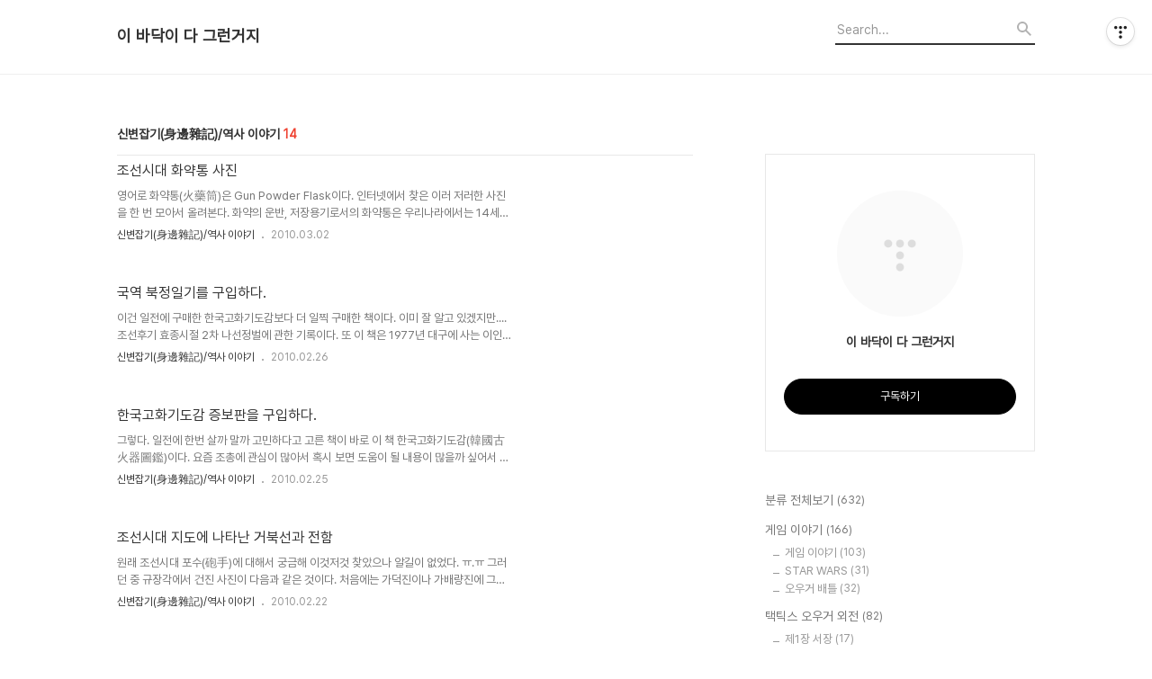

--- FILE ---
content_type: text/html;charset=UTF-8
request_url: https://kazelnight.tistory.com/category/%EC%8B%A0%EB%B3%80%EC%9E%A1%EA%B8%B0%28%E8%BA%AB%E9%82%8A%E9%9B%9C%E8%A8%98%29/%EC%97%AD%EC%82%AC%20%EC%9D%B4%EC%95%BC%EA%B8%B0
body_size: 70398
content:
<!DOCTYPE html>
<html lang="ko">

                                                                                <head>
                <script type="text/javascript">if (!window.T) { window.T = {} }
window.T.config = {"TOP_SSL_URL":"https://www.tistory.com","PREVIEW":false,"ROLE":"guest","PREV_PAGE":"","NEXT_PAGE":"","BLOG":{"id":5617600,"name":"kazelnight","title":"이 바닥이 다 그런거지","isDormancy":false,"nickName":"kazelnight","status":"open","profileStatus":"normal"},"NEED_COMMENT_LOGIN":false,"COMMENT_LOGIN_CONFIRM_MESSAGE":"","LOGIN_URL":"https://www.tistory.com/auth/login/?redirectUrl=https://kazelnight.tistory.com/category/%25EC%258B%25A0%25EB%25B3%2580%25EC%259E%25A1%25EA%25B8%25B0%2528%25E8%25BA%25AB%25E9%2582%258A%25E9%259B%259C%25E8%25A8%2598%2529/%25EC%2597%25AD%25EC%2582%25AC%2520%25EC%259D%25B4%25EC%2595%25BC%25EA%25B8%25B0","DEFAULT_URL":"https://kazelnight.tistory.com","USER":{"name":null,"homepage":null,"id":0,"profileImage":null},"SUBSCRIPTION":{"status":"none","isConnected":false,"isPending":false,"isWait":false,"isProcessing":false,"isNone":true},"IS_LOGIN":false,"HAS_BLOG":false,"IS_SUPPORT":false,"IS_SCRAPABLE":false,"TOP_URL":"http://www.tistory.com","JOIN_URL":"https://www.tistory.com/member/join","PHASE":"prod","ROLE_GROUP":"visitor"};
window.T.entryInfo = null;
window.appInfo = {"domain":"tistory.com","topUrl":"https://www.tistory.com","loginUrl":"https://www.tistory.com/auth/login","logoutUrl":"https://www.tistory.com/auth/logout"};
window.initData = {};

window.TistoryBlog = {
    basePath: "",
    url: "https://kazelnight.tistory.com",
    tistoryUrl: "https://kazelnight.tistory.com",
    manageUrl: "https://kazelnight.tistory.com/manage",
    token: "5I5x8nexMaa+bi1FQgU7uMPOmWY+jQBoGVLGA5yFpYwiuXuhKOG9VUDuWk09b4+s"
};
var servicePath = "";
var blogURL = "";</script>

                
                
                
                        <!-- BusinessLicenseInfo - START -->
        
            <link href="https://tistory1.daumcdn.net/tistory_admin/userblog/userblog-7c7a62cfef2026f12ec313f0ebcc6daafb4361d7/static/plugin/BusinessLicenseInfo/style.css" rel="stylesheet" type="text/css"/>

            <script>function switchFold(entryId) {
    var businessLayer = document.getElementById("businessInfoLayer_" + entryId);

    if (businessLayer) {
        if (businessLayer.className.indexOf("unfold_license") > 0) {
            businessLayer.className = "business_license_layer";
        } else {
            businessLayer.className = "business_license_layer unfold_license";
        }
    }
}
</script>

        
        <!-- BusinessLicenseInfo - END -->
        <!-- DaumShow - START -->
        <style type="text/css">#daumSearchBox {
    height: 21px;
    background-image: url(//i1.daumcdn.net/imgsrc.search/search_all/show/tistory/plugin/bg_search2_2.gif);
    margin: 5px auto;
    padding: 0;
}

#daumSearchBox input {
    background: none;
    margin: 0;
    padding: 0;
    border: 0;
}

#daumSearchBox #daumLogo {
    width: 34px;
    height: 21px;
    float: left;
    margin-right: 5px;
    background-image: url(//i1.daumcdn.net/img-media/tistory/img/bg_search1_2_2010ci.gif);
}

#daumSearchBox #show_q {
    background-color: transparent;
    border: none;
    font: 12px Gulim, Sans-serif;
    color: #555;
    margin-top: 4px;
    margin-right: 15px;
    float: left;
}

#daumSearchBox #show_btn {
    background-image: url(//i1.daumcdn.net/imgsrc.search/search_all/show/tistory/plugin/bt_search_2.gif);
    width: 37px;
    height: 21px;
    float: left;
    margin: 0;
    cursor: pointer;
    text-indent: -1000em;
}
</style>

        <!-- DaumShow - END -->

<!-- System - START -->

<!-- System - END -->

        <!-- TistoryProfileLayer - START -->
        <link href="https://tistory1.daumcdn.net/tistory_admin/userblog/userblog-7c7a62cfef2026f12ec313f0ebcc6daafb4361d7/static/plugin/TistoryProfileLayer/style.css" rel="stylesheet" type="text/css"/>
<script type="text/javascript" src="https://tistory1.daumcdn.net/tistory_admin/userblog/userblog-7c7a62cfef2026f12ec313f0ebcc6daafb4361d7/static/plugin/TistoryProfileLayer/script.js"></script>

        <!-- TistoryProfileLayer - END -->

                
                <meta http-equiv="X-UA-Compatible" content="IE=Edge">
<meta name="format-detection" content="telephone=no">
<script src="//t1.daumcdn.net/tistory_admin/lib/jquery/jquery-3.5.1.min.js" integrity="sha256-9/aliU8dGd2tb6OSsuzixeV4y/faTqgFtohetphbbj0=" crossorigin="anonymous"></script>
<script type="text/javascript" src="//t1.daumcdn.net/tiara/js/v1/tiara-1.2.0.min.js"></script><meta name="referrer" content="always"/>
<meta name="google-adsense-platform-account" content="ca-host-pub-9691043933427338"/>
<meta name="google-adsense-platform-domain" content="tistory.com"/>
<meta name="description" content="'신변잡기(身邊雜記)/역사 이야기' 카테고리의 글 목록"/>

    <!-- BEGIN OPENGRAPH -->
    <meta property="og:type" content="website"/>
<meta property="og:site_name" content="이 바닥이 다 그런거지"/>
<meta property="og:title" content="'신변잡기(身邊雜記)/역사 이야기' 카테고리의 글 목록"/>
<meta property="og:description" content=""/>
<meta property="og:image" content="https://img1.daumcdn.net/thumb/R800x0/?scode=mtistory2&amp;fname=https%3A%2F%2Ft1.daumcdn.net%2Ftistory_admin%2Fstatic%2Fmanage%2Fimages%2Fr3%2Fdefault_L.png"/>
    <!-- END OPENGRAPH -->

    <!-- BEGIN TWITTERCARD -->
    <meta name="twitter:card" content="summary_large_image"/>
<meta name="twitter:site" content="@TISTORY"/>
<meta name="twitter:title" content="'신변잡기(身邊雜記)/역사 이야기' 카테고리의 글 목록"/>
<meta name="twitter:description" content=""/>
<meta property="twitter:image" content="https://img1.daumcdn.net/thumb/R800x0/?scode=mtistory2&amp;fname=https%3A%2F%2Ft1.daumcdn.net%2Ftistory_admin%2Fstatic%2Fmanage%2Fimages%2Fr3%2Fdefault_L.png"/>
    <!-- END TWITTERCARD -->
<script type="module" src="https://tistory1.daumcdn.net/tistory_admin/userblog/userblog-7c7a62cfef2026f12ec313f0ebcc6daafb4361d7/static/pc/dist/index.js" defer=""></script>
<script type="text/javascript" src="https://tistory1.daumcdn.net/tistory_admin/userblog/userblog-7c7a62cfef2026f12ec313f0ebcc6daafb4361d7/static/pc/dist/index-legacy.js" defer="" nomodule="true"></script>
<script type="text/javascript" src="https://tistory1.daumcdn.net/tistory_admin/userblog/userblog-7c7a62cfef2026f12ec313f0ebcc6daafb4361d7/static/pc/dist/polyfills-legacy.js" defer="" nomodule="true"></script>
<link rel="icon" sizes="any" href="https://t1.daumcdn.net/tistory_admin/favicon/tistory_favicon_32x32.ico"/>
<link rel="icon" type="image/svg+xml" href="https://t1.daumcdn.net/tistory_admin/top_v2/bi-tistory-favicon.svg"/>
<link rel="apple-touch-icon" href="https://t1.daumcdn.net/tistory_admin/top_v2/tistory-apple-touch-favicon.png"/>
<link rel="stylesheet" type="text/css" href="https://t1.daumcdn.net/tistory_admin/www/style/font.css"/>
<link rel="stylesheet" type="text/css" href="https://tistory1.daumcdn.net/tistory_admin/userblog/userblog-7c7a62cfef2026f12ec313f0ebcc6daafb4361d7/static/style/content.css"/>
<link rel="stylesheet" type="text/css" href="https://tistory1.daumcdn.net/tistory_admin/userblog/userblog-7c7a62cfef2026f12ec313f0ebcc6daafb4361d7/static/pc/dist/index.css"/>
<link rel="stylesheet" type="text/css" href="https://tistory1.daumcdn.net/tistory_admin/userblog/userblog-7c7a62cfef2026f12ec313f0ebcc6daafb4361d7/static/style/uselessPMargin.css"/>
<script type="text/javascript">(function() {
    var tjQuery = jQuery.noConflict(true);
    window.tjQuery = tjQuery;
    window.orgjQuery = window.jQuery; window.jQuery = tjQuery;
    window.jQuery = window.orgjQuery; delete window.orgjQuery;
})()</script>
<script type="text/javascript" src="https://tistory1.daumcdn.net/tistory_admin/userblog/userblog-7c7a62cfef2026f12ec313f0ebcc6daafb4361d7/static/script/base.js"></script>
<script type="text/javascript" src="//developers.kakao.com/sdk/js/kakao.min.js"></script>

                
  <title>'신변잡기(身邊雜記)/역사 이야기' 카테고리의 글 목록</title>
  <meta name="title" content="'신변잡기(身邊雜記)/역사 이야기' 카테고리의 글 목록 :: 이 바닥이 다 그런거지" />
  <meta charset="utf-8" />
  <meta name="viewport" content="width=device-width, height=device-height, initial-scale=1, minimum-scale=1.0, maximum-scale=1.0" />
  <meta http-equiv="X-UA-Compatible" content="IE=edge, chrome=1" />
  <link rel="alternate" type="application/rss+xml" title="이 바닥이 다 그런거지" href="https://kazelnight.tistory.com/rss" />
  <link rel="stylesheet" href="//cdn.jsdelivr.net/npm/xeicon@2.3.3/xeicon.min.css">
  <link rel="stylesheet" href="https://tistory1.daumcdn.net/tistory/0/Odyssey/style.css" />
  <script src="//t1.daumcdn.net/tistory_admin/lib/jquery/jquery-1.12.4.min.js"></script>
  <script src="//t1.daumcdn.net/tistory_admin/assets/skin/common/vh-check.min.js"></script>
  <script src="https://tistory1.daumcdn.net/tistory/0/Odyssey/images/common.js" defer></script>
  <script> (function () { var test = vhCheck();}()); </script>

                
                
                <style type="text/css">.another_category {
    border: 1px solid #E5E5E5;
    padding: 10px 10px 5px;
    margin: 10px 0;
    clear: both;
}

.another_category h4 {
    font-size: 12px !important;
    margin: 0 !important;
    border-bottom: 1px solid #E5E5E5 !important;
    padding: 2px 0 6px !important;
}

.another_category h4 a {
    font-weight: bold !important;
}

.another_category table {
    table-layout: fixed;
    border-collapse: collapse;
    width: 100% !important;
    margin-top: 10px !important;
}

* html .another_category table {
    width: auto !important;
}

*:first-child + html .another_category table {
    width: auto !important;
}

.another_category th, .another_category td {
    padding: 0 0 4px !important;
}

.another_category th {
    text-align: left;
    font-size: 12px !important;
    font-weight: normal;
    word-break: break-all;
    overflow: hidden;
    line-height: 1.5;
}

.another_category td {
    text-align: right;
    width: 80px;
    font-size: 11px;
}

.another_category th a {
    font-weight: normal;
    text-decoration: none;
    border: none !important;
}

.another_category th a.current {
    font-weight: bold;
    text-decoration: none !important;
    border-bottom: 1px solid !important;
}

.another_category th span {
    font-weight: normal;
    text-decoration: none;
    font: 10px Tahoma, Sans-serif;
    border: none !important;
}

.another_category_color_gray, .another_category_color_gray h4 {
    border-color: #E5E5E5 !important;
}

.another_category_color_gray * {
    color: #909090 !important;
}

.another_category_color_gray th a.current {
    border-color: #909090 !important;
}

.another_category_color_gray h4, .another_category_color_gray h4 a {
    color: #737373 !important;
}

.another_category_color_red, .another_category_color_red h4 {
    border-color: #F6D4D3 !important;
}

.another_category_color_red * {
    color: #E86869 !important;
}

.another_category_color_red th a.current {
    border-color: #E86869 !important;
}

.another_category_color_red h4, .another_category_color_red h4 a {
    color: #ED0908 !important;
}

.another_category_color_green, .another_category_color_green h4 {
    border-color: #CCE7C8 !important;
}

.another_category_color_green * {
    color: #64C05B !important;
}

.another_category_color_green th a.current {
    border-color: #64C05B !important;
}

.another_category_color_green h4, .another_category_color_green h4 a {
    color: #3EA731 !important;
}

.another_category_color_blue, .another_category_color_blue h4 {
    border-color: #C8DAF2 !important;
}

.another_category_color_blue * {
    color: #477FD6 !important;
}

.another_category_color_blue th a.current {
    border-color: #477FD6 !important;
}

.another_category_color_blue h4, .another_category_color_blue h4 a {
    color: #1960CA !important;
}

.another_category_color_violet, .another_category_color_violet h4 {
    border-color: #E1CEEC !important;
}

.another_category_color_violet * {
    color: #9D64C5 !important;
}

.another_category_color_violet th a.current {
    border-color: #9D64C5 !important;
}

.another_category_color_violet h4, .another_category_color_violet h4 a {
    color: #7E2CB5 !important;
}
</style>

                
                <link rel="stylesheet" type="text/css" href="https://tistory1.daumcdn.net/tistory_admin/userblog/userblog-7c7a62cfef2026f12ec313f0ebcc6daafb4361d7/static/style/revenue.css"/>
<link rel="canonical" href="https://kazelnight.tistory.com"/>

<!-- BEGIN STRUCTURED_DATA -->
<script type="application/ld+json">
    {"@context":"http://schema.org","@type":"BreadcrumbList","itemListElement":[{"@type":"ListItem","position":0,"item":{"@id":"https://kazelnight.tistory.com/8501305","name":"조선시대 화약통 사진"}},{"@type":"ListItem","position":1,"item":{"@id":"https://kazelnight.tistory.com/8501304","name":"국역 북정일기를 구입하다."}},{"@type":"ListItem","position":2,"item":{"@id":"https://kazelnight.tistory.com/8501301","name":"한국고화기도감 증보판을 구입하다."}},{"@type":"ListItem","position":3,"item":{"@id":"https://kazelnight.tistory.com/8501300","name":"조선시대 지도에 나타난 거북선과 전함 "}},{"@type":"ListItem","position":4,"item":{"@id":"https://kazelnight.tistory.com/8501207","name":"印信謄錄(인신등록)"}},{"@type":"ListItem","position":5,"item":{"@id":"https://kazelnight.tistory.com/8501206","name":"대전회통 - 예전(禮典), 용인(用印) "}},{"@type":"ListItem","position":6,"item":{"@id":"https://kazelnight.tistory.com/8501173","name":"머리 둘 달린 돼지 "}},{"@type":"ListItem","position":7,"item":{"@id":"https://kazelnight.tistory.com/8501172","name":"승경도 종경도 놀이 말판"}},{"@type":"ListItem","position":8,"item":{"@id":"https://kazelnight.tistory.com/8501171","name":"희귀한 조류 - 흰 꿩"}},{"@type":"ListItem","position":9,"item":{"@id":"https://kazelnight.tistory.com/8501168","name":"해정창 전투 관련 기록"}}]}
</script>
<!-- END STRUCTURED_DATA -->
<link rel="stylesheet" type="text/css" href="https://tistory1.daumcdn.net/tistory_admin/userblog/userblog-7c7a62cfef2026f12ec313f0ebcc6daafb4361d7/static/style/dialog.css"/>
<link rel="stylesheet" type="text/css" href="//t1.daumcdn.net/tistory_admin/www/style/top/font.css"/>
<link rel="stylesheet" type="text/css" href="https://tistory1.daumcdn.net/tistory_admin/userblog/userblog-7c7a62cfef2026f12ec313f0ebcc6daafb4361d7/static/style/postBtn.css"/>
<link rel="stylesheet" type="text/css" href="https://tistory1.daumcdn.net/tistory_admin/userblog/userblog-7c7a62cfef2026f12ec313f0ebcc6daafb4361d7/static/style/tistory.css"/>
<script type="text/javascript" src="https://tistory1.daumcdn.net/tistory_admin/userblog/userblog-7c7a62cfef2026f12ec313f0ebcc6daafb4361d7/static/script/common.js"></script>
<script type="text/javascript" src="https://tistory1.daumcdn.net/tistory_admin/userblog/userblog-7c7a62cfef2026f12ec313f0ebcc6daafb4361d7/static/script/odyssey.js"></script>

                
                </head>


                                                <body id="tt-body-category" class="headerslogundisplayon headerbannerdisplayon listmorenumber listmorebuttonmobile   use-menu-topnavnone-wrp">
                
                
                

  
    <!-- 사이드바 서랍형일때 wrap-right / wrap-drawer -->
    <div id="wrap" class="wrap-right">

      <!-- header -->
      <header class="header">
				<div class="line-bottom display-none"></div>
        <!-- inner-header -->
        <div class="inner-header  topnavnone">

          <div class="box-header">
            <h1 class="title-logo">
              <a href="https://kazelnight.tistory.com/" title="이 바닥이 다 그런거지" class="link_logo">
                
                
                  이 바닥이 다 그런거지
                
              </a>
            </h1>

            <!-- search-bar for PC -->
						<div class="util use-top">
							<div class="search">
							<input class="searchInput" type="text" name="search" value="" placeholder="Search..." onkeypress="if (event.keyCode == 13) { requestSearch('.util.use-top .searchInput') }"/>
							</div>
						</div>


          </div>

          <!-- area-align -->
          <div class="area-align">

            

            <!-- area-gnb -->
            <div class="area-gnb">
              <nav class="topnavnone">
                <ul>
  <li class="t_menu_home first"><a href="/" target="">홈</a></li>
  <li class="t_menu_tag"><a href="/tag" target="">태그</a></li>
  <li class="t_menu_guestbook last"><a href="/guestbook" target="">방명록</a></li>
</ul>
              </nav>
            </div>

            <button type="button" class="button-menu">
              <svg xmlns="//www.w3.org/2000/svg" width="20" height="14" viewBox="0 0 20 14">
                <path fill="#333" fill-rule="evenodd" d="M0 0h20v2H0V0zm0 6h20v2H0V6zm0 6h20v2H0v-2z" />
              </svg>
            </button>

            

          </div>
          <!-- // area-align -->

        </div>
        <!-- // inner-header -->

      </header>
      <!-- // header -->

      

      <!-- container -->
      <div id="container">

        <main class="main">

          <!-- area-main -->
          <div class="area-main">

            <!-- s_list / 카테고리, 검색 리스트 -->
            <div class="area-common" >
							
								<div class="category-banner-wrp display-none">
									<div class="category-banner" >
										<div class="category-banner-inner">
											<div class="category-description-box">
												<strong class="category-description"></strong>
											</div>
										</div>
									</div>
							</div>

                <h2 class="title-search article-title- title-border" list-style=""><b class="archives">신변잡기(身邊雜記)/역사 이야기</b> <span>14</span></h2>
									

										<article class="article-type-common article-type-">
											<a href="/8501305" class="link-article"
                        data-tiara-action-name="블로그글_클릭"
                        data-tiara-action-kind="ClickContent"
                        data-tiara-copy="조선시대 화약통 사진"
                        data-tiara-image="https://img1.daumcdn.net/thumb/R750x0/?scode=mtistory2&fname=https%3A%2F%2Ft1.daumcdn.net%2Fcfile%2Fblog%2F1671AC254B8C8A1E46"
                        data-tiara-click_url="https://kazelnight.tistory.com//8501305"
                        data-tiara-name="조선시대 화약통 사진"
                        data-tiara-provider="이 바닥이 다 그런거지"
                        data-tiara-plink="/8501305"
                        data-tiara-id="/8501305"
                      >
                        <p class="thumbnail"  has-thumbnail="1" style="background-image:url('https://t1.daumcdn.net/cfile/blog/1671AC254B8C8A1E46')" >
                          <img src="https://t1.daumcdn.net/cfile/blog/1671AC254B8C8A1E46" class="img-thumbnail" role="presentation">
                        </p>
                      </a>

									<div class="article-content">
										<a href="/8501305" class="link-article"
                      data-tiara-action-name="블로그글_클릭"
                      data-tiara-action-kind="ClickContent"
                      data-tiara-copy="조선시대 화약통 사진"
                      data-tiara-image="https://img1.daumcdn.net/thumb/R750x0/?scode=mtistory2&fname=https%3A%2F%2Ft1.daumcdn.net%2Fcfile%2Fblog%2F1671AC254B8C8A1E46"
                      data-tiara-click_url="https://kazelnight.tistory.com//8501305"
                      data-tiara-name="조선시대 화약통 사진"
                      data-tiara-provider="이 바닥이 다 그런거지"
                      data-tiara-plink="/8501305"
                      data-tiara-id="/8501305"
                    >
											<strong class="title">조선시대 화약통 사진</strong>
											<p class="summary">영어로 화약통(火藥筒)은 Gun Powder Flask이다. 인터넷에서 찾은 이러 저러한 사진을 한 번 모아서 올려본다. 화약의 운반, 저장용기로서의 화약통은 우리나라에서는 14세기 말경부터 제작되기 시작한 걸로 추측된다고 한다. (조선시대 들어서면서부터 사용한듯) 따라서 조총이 조선에 들어오는 임진왜란 ..</p>
										</a>
										<div class="box-meta">
											<a href="/category/%EC%8B%A0%EB%B3%80%EC%9E%A1%EA%B8%B0%28%E8%BA%AB%E9%82%8A%E9%9B%9C%E8%A8%98%29/%EC%97%AD%EC%82%AC%20%EC%9D%B4%EC%95%BC%EA%B8%B0" class="link-category">신변잡기(身邊雜記)/역사 이야기</a>
											<span class="date">2010.03.02</span>
											<span class="reply">
												
											</span>
										</div>
									</div>
									</article>
								

										<article class="article-type-common article-type-">
											<a href="/8501304" class="link-article"
                        data-tiara-action-name="블로그글_클릭"
                        data-tiara-action-kind="ClickContent"
                        data-tiara-copy="국역 북정일기를 구입하다."
                        data-tiara-image="https://img1.daumcdn.net/thumb/R750x0/?scode=mtistory2&fname=https%3A%2F%2Ft1.daumcdn.net%2Fcfile%2Fblog%2F1248D3284B87DD6401"
                        data-tiara-click_url="https://kazelnight.tistory.com//8501304"
                        data-tiara-name="국역 북정일기를 구입하다."
                        data-tiara-provider="이 바닥이 다 그런거지"
                        data-tiara-plink="/8501304"
                        data-tiara-id="/8501304"
                      >
                        <p class="thumbnail"  has-thumbnail="1" style="background-image:url('https://t1.daumcdn.net/cfile/blog/1248D3284B87DD6401')" >
                          <img src="https://t1.daumcdn.net/cfile/blog/1248D3284B87DD6401" class="img-thumbnail" role="presentation">
                        </p>
                      </a>

									<div class="article-content">
										<a href="/8501304" class="link-article"
                      data-tiara-action-name="블로그글_클릭"
                      data-tiara-action-kind="ClickContent"
                      data-tiara-copy="국역 북정일기를 구입하다."
                      data-tiara-image="https://img1.daumcdn.net/thumb/R750x0/?scode=mtistory2&fname=https%3A%2F%2Ft1.daumcdn.net%2Fcfile%2Fblog%2F1248D3284B87DD6401"
                      data-tiara-click_url="https://kazelnight.tistory.com//8501304"
                      data-tiara-name="국역 북정일기를 구입하다."
                      data-tiara-provider="이 바닥이 다 그런거지"
                      data-tiara-plink="/8501304"
                      data-tiara-id="/8501304"
                    >
											<strong class="title">국역 북정일기를 구입하다.</strong>
											<p class="summary">이건 일전에 구매한 한국고화기도감보다 더 일찍 구매한 책이다. 이미 잘 알고 있겠지만.... 조선후기 효종시절 2차 나선정벌에 관한 기록이다. 또 이 책은 1977년 대구에 사는 이인제씨라는 분이 갖고 계신 북정록 필사본을 박태근(당연하게도 관련 학문의 교수겠지만 누군지 전혀 모르겠다. 게다가 이 ..</p>
										</a>
										<div class="box-meta">
											<a href="/category/%EC%8B%A0%EB%B3%80%EC%9E%A1%EA%B8%B0%28%E8%BA%AB%E9%82%8A%E9%9B%9C%E8%A8%98%29/%EC%97%AD%EC%82%AC%20%EC%9D%B4%EC%95%BC%EA%B8%B0" class="link-category">신변잡기(身邊雜記)/역사 이야기</a>
											<span class="date">2010.02.26</span>
											<span class="reply">
												
											</span>
										</div>
									</div>
									</article>
								

										<article class="article-type-common article-type-">
											<a href="/8501301" class="link-article"
                        data-tiara-action-name="블로그글_클릭"
                        data-tiara-action-kind="ClickContent"
                        data-tiara-copy="한국고화기도감 증보판을 구입하다."
                        data-tiara-image="https://img1.daumcdn.net/thumb/R750x0/?scode=mtistory2&fname=https%3A%2F%2Ft1.daumcdn.net%2Fcfile%2Fblog%2F126B95274B8604AD81"
                        data-tiara-click_url="https://kazelnight.tistory.com//8501301"
                        data-tiara-name="한국고화기도감 증보판을 구입하다."
                        data-tiara-provider="이 바닥이 다 그런거지"
                        data-tiara-plink="/8501301"
                        data-tiara-id="/8501301"
                      >
                        <p class="thumbnail"  has-thumbnail="1" style="background-image:url('https://t1.daumcdn.net/cfile/blog/126B95274B8604AD81')" >
                          <img src="https://t1.daumcdn.net/cfile/blog/126B95274B8604AD81" class="img-thumbnail" role="presentation">
                        </p>
                      </a>

									<div class="article-content">
										<a href="/8501301" class="link-article"
                      data-tiara-action-name="블로그글_클릭"
                      data-tiara-action-kind="ClickContent"
                      data-tiara-copy="한국고화기도감 증보판을 구입하다."
                      data-tiara-image="https://img1.daumcdn.net/thumb/R750x0/?scode=mtistory2&fname=https%3A%2F%2Ft1.daumcdn.net%2Fcfile%2Fblog%2F126B95274B8604AD81"
                      data-tiara-click_url="https://kazelnight.tistory.com//8501301"
                      data-tiara-name="한국고화기도감 증보판을 구입하다."
                      data-tiara-provider="이 바닥이 다 그런거지"
                      data-tiara-plink="/8501301"
                      data-tiara-id="/8501301"
                    >
											<strong class="title">한국고화기도감 증보판을 구입하다.</strong>
											<p class="summary">그렇다. 일전에 한번 살까 말까 고민하다고 고른 책이 바로 이 책 한국고화기도감(韓國古火器圖鑑)이다. 요즘 조총에 관심이 많아서 혹시 보면 도움이 될 내용이 많을까 싶어서 골랐는데.... 직접 열어보니 생각보다는 그렇지 않은거 같다. 무려 거금 3만원에 구입했는데.... -ㅅ-;; 안타깝다고 해야할까? ..</p>
										</a>
										<div class="box-meta">
											<a href="/category/%EC%8B%A0%EB%B3%80%EC%9E%A1%EA%B8%B0%28%E8%BA%AB%E9%82%8A%E9%9B%9C%E8%A8%98%29/%EC%97%AD%EC%82%AC%20%EC%9D%B4%EC%95%BC%EA%B8%B0" class="link-category">신변잡기(身邊雜記)/역사 이야기</a>
											<span class="date">2010.02.25</span>
											<span class="reply">
												
											</span>
										</div>
									</div>
									</article>
								

										<article class="article-type-common article-type-">
											<a href="/8501300" class="link-article"
                        data-tiara-action-name="블로그글_클릭"
                        data-tiara-action-kind="ClickContent"
                        data-tiara-copy="조선시대 지도에 나타난 거북선과 전함 "
                        data-tiara-image="https://img1.daumcdn.net/thumb/R750x0/?scode=mtistory2&fname=https%3A%2F%2Ft1.daumcdn.net%2Fcfile%2Fblog%2F187EB80D4B81FE1703"
                        data-tiara-click_url="https://kazelnight.tistory.com//8501300"
                        data-tiara-name="조선시대 지도에 나타난 거북선과 전함 "
                        data-tiara-provider="이 바닥이 다 그런거지"
                        data-tiara-plink="/8501300"
                        data-tiara-id="/8501300"
                      >
                        <p class="thumbnail"  has-thumbnail="1" style="background-image:url('https://t1.daumcdn.net/cfile/blog/187EB80D4B81FE1703')" >
                          <img src="https://t1.daumcdn.net/cfile/blog/187EB80D4B81FE1703" class="img-thumbnail" role="presentation">
                        </p>
                      </a>

									<div class="article-content">
										<a href="/8501300" class="link-article"
                      data-tiara-action-name="블로그글_클릭"
                      data-tiara-action-kind="ClickContent"
                      data-tiara-copy="조선시대 지도에 나타난 거북선과 전함 "
                      data-tiara-image="https://img1.daumcdn.net/thumb/R750x0/?scode=mtistory2&fname=https%3A%2F%2Ft1.daumcdn.net%2Fcfile%2Fblog%2F187EB80D4B81FE1703"
                      data-tiara-click_url="https://kazelnight.tistory.com//8501300"
                      data-tiara-name="조선시대 지도에 나타난 거북선과 전함 "
                      data-tiara-provider="이 바닥이 다 그런거지"
                      data-tiara-plink="/8501300"
                      data-tiara-id="/8501300"
                    >
											<strong class="title">조선시대 지도에 나타난 거북선과 전함 </strong>
											<p class="summary">원래 조선시대 포수(砲手)에 대해서 궁금해 이것저것 찾았으나 알길이 없었다. ㅠ.ㅠ 그러던 중 규장각에서 건진 사진이 다음과 같은 것이다. 처음에는 가덕진이나 가배량진에 그려진 전선(戰船)이 거북선인줄 알았으나 찾아보니 그게 아니었다. 지도의 해제에는 지방읍지와 비교해서 어떤 종류의 배..</p>
										</a>
										<div class="box-meta">
											<a href="/category/%EC%8B%A0%EB%B3%80%EC%9E%A1%EA%B8%B0%28%E8%BA%AB%E9%82%8A%E9%9B%9C%E8%A8%98%29/%EC%97%AD%EC%82%AC%20%EC%9D%B4%EC%95%BC%EA%B8%B0" class="link-category">신변잡기(身邊雜記)/역사 이야기</a>
											<span class="date">2010.02.22</span>
											<span class="reply">
												
											</span>
										</div>
									</div>
									</article>
								

										<article class="article-type-common article-type-">
											<a href="/8501207" class="link-article"
                        data-tiara-action-name="블로그글_클릭"
                        data-tiara-action-kind="ClickContent"
                        data-tiara-copy="印信謄錄(인신등록)"
                        data-tiara-image="https://img1.daumcdn.net/thumb/R750x0/?scode=mtistory2&fname=https%3A%2F%2Ft1.daumcdn.net%2Fcfile%2Fblog%2F134EAF274AA1675013"
                        data-tiara-click_url="https://kazelnight.tistory.com//8501207"
                        data-tiara-name="印信謄錄(인신등록)"
                        data-tiara-provider="이 바닥이 다 그런거지"
                        data-tiara-plink="/8501207"
                        data-tiara-id="/8501207"
                      >
                        <p class="thumbnail"  has-thumbnail="1" style="background-image:url('https://t1.daumcdn.net/cfile/blog/134EAF274AA1675013')" >
                          <img src="https://t1.daumcdn.net/cfile/blog/134EAF274AA1675013" class="img-thumbnail" role="presentation">
                        </p>
                      </a>

									<div class="article-content">
										<a href="/8501207" class="link-article"
                      data-tiara-action-name="블로그글_클릭"
                      data-tiara-action-kind="ClickContent"
                      data-tiara-copy="印信謄錄(인신등록)"
                      data-tiara-image="https://img1.daumcdn.net/thumb/R750x0/?scode=mtistory2&fname=https%3A%2F%2Ft1.daumcdn.net%2Fcfile%2Fblog%2F134EAF274AA1675013"
                      data-tiara-click_url="https://kazelnight.tistory.com//8501207"
                      data-tiara-name="印信謄錄(인신등록)"
                      data-tiara-provider="이 바닥이 다 그런거지"
                      data-tiara-plink="/8501207"
                      data-tiara-id="/8501207"
                    >
											<strong class="title">印信謄錄(인신등록)</strong>
											<p class="summary">관인의 규격 (출처 - http://www.memorykorea.go.kr/injang/injang2_02.html) 관인의 규격은 태종 때 여러 관부의 인장 규격을 다시 정하였다. 태종 3년(1403) 예조에서 여러 관부의 인신제도를 정할 것을 신청하였다. 왕과 중서문하의 인은 방(方)이 2촌 1푼(6.02㎝), 추밀(樞密)&middot;선휘(宣徽)&middot;삼사(三司)&middot;상서성(尙書省) ..</p>
										</a>
										<div class="box-meta">
											<a href="/category/%EC%8B%A0%EB%B3%80%EC%9E%A1%EA%B8%B0%28%E8%BA%AB%E9%82%8A%E9%9B%9C%E8%A8%98%29/%EC%97%AD%EC%82%AC%20%EC%9D%B4%EC%95%BC%EA%B8%B0" class="link-category">신변잡기(身邊雜記)/역사 이야기</a>
											<span class="date">2009.09.05</span>
											<span class="reply">
												
											</span>
										</div>
									</div>
									</article>
								

										<article class="article-type-common article-type-">
											<a href="/8501206" class="link-article"
                        data-tiara-action-name="블로그글_클릭"
                        data-tiara-action-kind="ClickContent"
                        data-tiara-copy="대전회통 - 예전(禮典), 용인(用印) "
                        data-tiara-image="https://img1.daumcdn.net/thumb/R750x0/?scode=mtistory2&fname=https%3A%2F%2Ft1.daumcdn.net%2Fcfile%2Fblog%2F1607021B4AA161C211"
                        data-tiara-click_url="https://kazelnight.tistory.com//8501206"
                        data-tiara-name="대전회통 - 예전(禮典), 용인(用印) "
                        data-tiara-provider="이 바닥이 다 그런거지"
                        data-tiara-plink="/8501206"
                        data-tiara-id="/8501206"
                      >
                        <p class="thumbnail"  has-thumbnail="1" style="background-image:url('https://t1.daumcdn.net/cfile/blog/1607021B4AA161C211')" >
                          <img src="https://t1.daumcdn.net/cfile/blog/1607021B4AA161C211" class="img-thumbnail" role="presentation">
                        </p>
                      </a>

									<div class="article-content">
										<a href="/8501206" class="link-article"
                      data-tiara-action-name="블로그글_클릭"
                      data-tiara-action-kind="ClickContent"
                      data-tiara-copy="대전회통 - 예전(禮典), 용인(用印) "
                      data-tiara-image="https://img1.daumcdn.net/thumb/R750x0/?scode=mtistory2&fname=https%3A%2F%2Ft1.daumcdn.net%2Fcfile%2Fblog%2F1607021B4AA161C211"
                      data-tiara-click_url="https://kazelnight.tistory.com//8501206"
                      data-tiara-name="대전회통 - 예전(禮典), 용인(用印) "
                      data-tiara-provider="이 바닥이 다 그런거지"
                      data-tiara-plink="/8501206"
                      data-tiara-id="/8501206"
                    >
											<strong class="title">대전회통 - 예전(禮典), 용인(用印) </strong>
											<p class="summary">禮典 / 用印 【用印】 《原》 각 아문(衙門)의 인신(印信-관인)은 당상관이 있으면 당상관이 사용하고 3품 이하의 아문(衙門)이면 행수관(行首官)이 사용한다. 행수관이 유고(有故)하면 차등관(差等官)이 사용하고 사헌부&middot;사간원&middot;홍문관&middot;성균관&middot;훈련원도 이와 같다. ○ 지방관의 印信은 관찰사는 ..</p>
										</a>
										<div class="box-meta">
											<a href="/category/%EC%8B%A0%EB%B3%80%EC%9E%A1%EA%B8%B0%28%E8%BA%AB%E9%82%8A%E9%9B%9C%E8%A8%98%29/%EC%97%AD%EC%82%AC%20%EC%9D%B4%EC%95%BC%EA%B8%B0" class="link-category">신변잡기(身邊雜記)/역사 이야기</a>
											<span class="date">2009.09.05</span>
											<span class="reply">
												
											</span>
										</div>
									</div>
									</article>
								

										<article class="article-type-common article-type-">
											<a href="/8501173" class="link-article"
                        data-tiara-action-name="블로그글_클릭"
                        data-tiara-action-kind="ClickContent"
                        data-tiara-copy="머리 둘 달린 돼지 "
                        data-tiara-image="https://img1.daumcdn.net/thumb/R750x0/?scode=mtistory2&fname=https%3A%2F%2Ft1.daumcdn.net%2Fcfile%2Fblog%2F204FF0214A41ED2C5A"
                        data-tiara-click_url="https://kazelnight.tistory.com//8501173"
                        data-tiara-name="머리 둘 달린 돼지 "
                        data-tiara-provider="이 바닥이 다 그런거지"
                        data-tiara-plink="/8501173"
                        data-tiara-id="/8501173"
                      >
                        <p class="thumbnail"  has-thumbnail="1" style="background-image:url('https://t1.daumcdn.net/cfile/blog/204FF0214A41ED2C5A')" >
                          <img src="https://t1.daumcdn.net/cfile/blog/204FF0214A41ED2C5A" class="img-thumbnail" role="presentation">
                        </p>
                      </a>

									<div class="article-content">
										<a href="/8501173" class="link-article"
                      data-tiara-action-name="블로그글_클릭"
                      data-tiara-action-kind="ClickContent"
                      data-tiara-copy="머리 둘 달린 돼지 "
                      data-tiara-image="https://img1.daumcdn.net/thumb/R750x0/?scode=mtistory2&fname=https%3A%2F%2Ft1.daumcdn.net%2Fcfile%2Fblog%2F204FF0214A41ED2C5A"
                      data-tiara-click_url="https://kazelnight.tistory.com//8501173"
                      data-tiara-name="머리 둘 달린 돼지 "
                      data-tiara-provider="이 바닥이 다 그런거지"
                      data-tiara-plink="/8501173"
                      data-tiara-id="/8501173"
                    >
											<strong class="title">머리 둘 달린 돼지 </strong>
											<p class="summary">머리가 둘 달린 돼지 중국서 머리 2개 기형 돼지 태어나 ...... http://www.epochtimes.co.kr/news/article.html?no=13932 세상에 별일이 다 있다.라고 생각 할 지 모르겠지만 옛날에도 이런 일이 종종 일어났던 모양이다. 지금은 잊어버렸지만 머리 둘 달린 뱀을 보고 죽였다고 하는 중국의 위인 이야기도 있었다. 대충 ..</p>
										</a>
										<div class="box-meta">
											<a href="/category/%EC%8B%A0%EB%B3%80%EC%9E%A1%EA%B8%B0%28%E8%BA%AB%E9%82%8A%E9%9B%9C%E8%A8%98%29/%EC%97%AD%EC%82%AC%20%EC%9D%B4%EC%95%BC%EA%B8%B0" class="link-category">신변잡기(身邊雜記)/역사 이야기</a>
											<span class="date">2009.06.24</span>
											<span class="reply">
												
											</span>
										</div>
									</div>
									</article>
								

										<article class="article-type-common article-type-">
											<a href="/8501172" class="link-article"
                        data-tiara-action-name="블로그글_클릭"
                        data-tiara-action-kind="ClickContent"
                        data-tiara-copy="승경도 종경도 놀이 말판"
                        data-tiara-image="https://img1.daumcdn.net/thumb/R750x0/?scode=mtistory2&fname=https%3A%2F%2Ft1.daumcdn.net%2Fcfile%2Fblog%2F132741284A41E94235"
                        data-tiara-click_url="https://kazelnight.tistory.com//8501172"
                        data-tiara-name="승경도 종경도 놀이 말판"
                        data-tiara-provider="이 바닥이 다 그런거지"
                        data-tiara-plink="/8501172"
                        data-tiara-id="/8501172"
                      >
                        <p class="thumbnail"  has-thumbnail="1" style="background-image:url('https://t1.daumcdn.net/cfile/blog/132741284A41E94235')" >
                          <img src="https://t1.daumcdn.net/cfile/blog/132741284A41E94235" class="img-thumbnail" role="presentation">
                        </p>
                      </a>

									<div class="article-content">
										<a href="/8501172" class="link-article"
                      data-tiara-action-name="블로그글_클릭"
                      data-tiara-action-kind="ClickContent"
                      data-tiara-copy="승경도 종경도 놀이 말판"
                      data-tiara-image="https://img1.daumcdn.net/thumb/R750x0/?scode=mtistory2&fname=https%3A%2F%2Ft1.daumcdn.net%2Fcfile%2Fblog%2F132741284A41E94235"
                      data-tiara-click_url="https://kazelnight.tistory.com//8501172"
                      data-tiara-name="승경도 종경도 놀이 말판"
                      data-tiara-provider="이 바닥이 다 그런거지"
                      data-tiara-plink="/8501172"
                      data-tiara-id="/8501172"
                    >
											<strong class="title">승경도 종경도 놀이 말판</strong>
											<p class="summary">jongkyeongdo.xls 종경도 놀이에 사용되는 말판이다. 특별히 말판을 구할데가 없어서 엑셀로 만들어 놓은것을 올려본다. 동네마다 말판이 다른거 같아서 인터넷에 올라온 말판(http://korea.myict.org/)을 기준으로 만들어 봤다. (뭐 그냥 그대로 배낀것에 불과하지만...) 특별히 만들어서 파는 물건은 없는듯하다...</p>
										</a>
										<div class="box-meta">
											<a href="/category/%EC%8B%A0%EB%B3%80%EC%9E%A1%EA%B8%B0%28%E8%BA%AB%E9%82%8A%E9%9B%9C%E8%A8%98%29/%EC%97%AD%EC%82%AC%20%EC%9D%B4%EC%95%BC%EA%B8%B0" class="link-category">신변잡기(身邊雜記)/역사 이야기</a>
											<span class="date">2009.06.24</span>
											<span class="reply">
												
											</span>
										</div>
									</div>
									</article>
								

										<article class="article-type-common article-type-">
											<a href="/8501171" class="link-article"
                        data-tiara-action-name="블로그글_클릭"
                        data-tiara-action-kind="ClickContent"
                        data-tiara-copy="희귀한 조류 - 흰 꿩"
                        data-tiara-image="https://img1.daumcdn.net/thumb/R750x0/?scode=mtistory2&fname=https%3A%2F%2Ft1.daumcdn.net%2Fcfile%2Fblog%2F1812791E4A41952EBA"
                        data-tiara-click_url="https://kazelnight.tistory.com//8501171"
                        data-tiara-name="희귀한 조류 - 흰 꿩"
                        data-tiara-provider="이 바닥이 다 그런거지"
                        data-tiara-plink="/8501171"
                        data-tiara-id="/8501171"
                      >
                        <p class="thumbnail"  has-thumbnail="1" style="background-image:url('https://t1.daumcdn.net/cfile/blog/1812791E4A41952EBA')" >
                          <img src="https://t1.daumcdn.net/cfile/blog/1812791E4A41952EBA" class="img-thumbnail" role="presentation">
                        </p>
                      </a>

									<div class="article-content">
										<a href="/8501171" class="link-article"
                      data-tiara-action-name="블로그글_클릭"
                      data-tiara-action-kind="ClickContent"
                      data-tiara-copy="희귀한 조류 - 흰 꿩"
                      data-tiara-image="https://img1.daumcdn.net/thumb/R750x0/?scode=mtistory2&fname=https%3A%2F%2Ft1.daumcdn.net%2Fcfile%2Fblog%2F1812791E4A41952EBA"
                      data-tiara-click_url="https://kazelnight.tistory.com//8501171"
                      data-tiara-name="희귀한 조류 - 흰 꿩"
                      data-tiara-provider="이 바닥이 다 그런거지"
                      data-tiara-plink="/8501171"
                      data-tiara-id="/8501171"
                    >
											<strong class="title">희귀한 조류 - 흰 꿩</strong>
											<p class="summary">흰 꿩에 관한 글이다. 요즘이나 옛날이나 마찬가지인듯하다. 아래 사진은 2007년에 우리나라에서 발견된 흰꿩이다. 근데 이것만 그런것이 아니라 1591년 임진왜란이 일어나기 한 해 전에 함경도에도 이런일이 있었던 모양이다. 뿐만아니라 흰꿩으로 검색을 하면 삼국지나 한나라에서도 그러한 기록이 나..</p>
										</a>
										<div class="box-meta">
											<a href="/category/%EC%8B%A0%EB%B3%80%EC%9E%A1%EA%B8%B0%28%E8%BA%AB%E9%82%8A%E9%9B%9C%E8%A8%98%29/%EC%97%AD%EC%82%AC%20%EC%9D%B4%EC%95%BC%EA%B8%B0" class="link-category">신변잡기(身邊雜記)/역사 이야기</a>
											<span class="date">2009.06.24</span>
											<span class="reply">
												
											</span>
										</div>
									</div>
									</article>
								

										<article class="article-type-common article-type-">
											<a href="/8501168" class="link-article"
                        data-tiara-action-name="블로그글_클릭"
                        data-tiara-action-kind="ClickContent"
                        data-tiara-copy="해정창 전투 관련 기록"
                        data-tiara-image="https://img1.daumcdn.net/thumb/R750x0/?scode=mtistory2&fname=https%3A%2F%2Ft1.daumcdn.net%2Fcfile%2Fblog%2F2051D5164A3EBF4D31"
                        data-tiara-click_url="https://kazelnight.tistory.com//8501168"
                        data-tiara-name="해정창 전투 관련 기록"
                        data-tiara-provider="이 바닥이 다 그런거지"
                        data-tiara-plink="/8501168"
                        data-tiara-id="/8501168"
                      >
                        <p class="thumbnail"  has-thumbnail="1" style="background-image:url('https://t1.daumcdn.net/cfile/blog/2051D5164A3EBF4D31')" >
                          <img src="https://t1.daumcdn.net/cfile/blog/2051D5164A3EBF4D31" class="img-thumbnail" role="presentation">
                        </p>
                      </a>

									<div class="article-content">
										<a href="/8501168" class="link-article"
                      data-tiara-action-name="블로그글_클릭"
                      data-tiara-action-kind="ClickContent"
                      data-tiara-copy="해정창 전투 관련 기록"
                      data-tiara-image="https://img1.daumcdn.net/thumb/R750x0/?scode=mtistory2&fname=https%3A%2F%2Ft1.daumcdn.net%2Fcfile%2Fblog%2F2051D5164A3EBF4D31"
                      data-tiara-click_url="https://kazelnight.tistory.com//8501168"
                      data-tiara-name="해정창 전투 관련 기록"
                      data-tiara-provider="이 바닥이 다 그런거지"
                      data-tiara-plink="/8501168"
                      data-tiara-id="/8501168"
                    >
											<strong class="title">해정창 전투 관련 기록</strong>
											<p class="summary">구글 어스로 표시한 길주,성진,임명 일대 (해정창이 정확하게 어디인지 알 수 없으나 성진 또는 임명으로 판단된다.) 이건 지형도를 보여준다. 어디가 평지이고 어디가 산지인지 알수 있다. 대동여지도의 길주,임명,성진 마천령 부분. 선이 그려진것을 봐서 도로가 나있다는 것을 알 수 있다. 함경남&middot;..</p>
										</a>
										<div class="box-meta">
											<a href="/category/%EC%8B%A0%EB%B3%80%EC%9E%A1%EA%B8%B0%28%E8%BA%AB%E9%82%8A%E9%9B%9C%E8%A8%98%29/%EC%97%AD%EC%82%AC%20%EC%9D%B4%EC%95%BC%EA%B8%B0" class="link-category">신변잡기(身邊雜記)/역사 이야기</a>
											<span class="date">2009.06.22</span>
											<span class="reply">
												
											</span>
										</div>
									</div>
									</article>
								

                
              
            </div>
            <!-- // s_list / 카테고리, 검색 리스트 -->

            <!-- area-view / 뷰페이지 및 기본 영역 -->
            <div class="area-view">
              <!-- s_article_rep -->
                
              <!-- // s_article_rep -->

              <!-- s_article_protected / 개별 보호글 페이지 -->
              
              <!-- // s_article_protected -->

              <!-- s_page_rep -->
              
              <!-- // s_page_rep -->

              <!-- s_notice_rep / 개별 공지사항 페이지 -->
							

              <!-- // s_notice_rep -->

              <!-- s_tag / 개별 태그 페이지-->
              
              <!-- // s_tag -->

              <!-- s_local / 개별 위치로그 페이지 -->
              
              <!-- // s_local -->

              <div class="article-reply">
                <div class="area-reply">
                  <!-- s_guest  / 개별 방명록 페이지 -->
                  
                </div>
              </div>

              <!-- s_paging -->
              
                <!-- area_paging -->
                <div class="area-paging">
                  <a  class="link_page link_prev no-more-prev">
                    <span class="xi-angle-left-min">
                      <span class="screen_out">
                        이전
                      </span>
                    </span>
                  </a>
                  <div class="paging_num">
                    
                      <a href="/category/%EC%8B%A0%EB%B3%80%EC%9E%A1%EA%B8%B0%28%E8%BA%AB%E9%82%8A%E9%9B%9C%E8%A8%98%29/%EC%97%AD%EC%82%AC%20%EC%9D%B4%EC%95%BC%EA%B8%B0?page=1" class="link_num"><span class="selected">1</span></a>
                    
                      <a href="/category/%EC%8B%A0%EB%B3%80%EC%9E%A1%EA%B8%B0%28%E8%BA%AB%E9%82%8A%E9%9B%9C%E8%A8%98%29/%EC%97%AD%EC%82%AC%20%EC%9D%B4%EC%95%BC%EA%B8%B0?page=2" class="link_num"><span class="">2</span></a>
                    
                  </div>
                  <a href="/category/%EC%8B%A0%EB%B3%80%EC%9E%A1%EA%B8%B0%28%E8%BA%AB%E9%82%8A%E9%9B%9C%E8%A8%98%29/%EC%97%AD%EC%82%AC%20%EC%9D%B4%EC%95%BC%EA%B8%B0?page=2" class="link_page link_next ">
                    <span class="xi-angle-right-min">
                      <span class="screen_out">
                        다음
                      </span>
                    </span>
                  </a>
                </div>
                <!-- // area_paging -->
                <!-- area-paging-more -->
                <div class="area-paging-more">
                    <a href="#page-more" class="paging-more">더보기</a>
                </div>
                <!-- // end area-paging-more -->
              
              <!-- // s_paging -->

            </div>
            <!-- area-view -->

            <!-- s_cover_group / 커버 리스트 -->
            
            <!-- // s_cover_group -->

          </div>
          <!-- // area-main -->

          <!-- aside -->
          <aside class="area-aside">
            <!-- sidebar 01 -->
            
                <!-- 프로필 -->
								<div class="box-profile " style="background-image:url('');">
									<div class="inner-box">
										<img src="https://t1.daumcdn.net/tistory_admin/static/manage/images/r3/default_L.png" class="img-profile" alt="프로필사진">
										<p class="tit-g">이 바닥이 다 그런거지</p>
                    <p class="text-profile"></p>
                    <!-- 블로그 소유자 접속시 보여지는 버튼 -->
										<div class="btn_tool"><button class="btn_menu_toolbar btn_subscription  #subscribe" data-blog-id="5617600" data-url="https://kazelnight.tistory.com" data-device="web_pc"><strong class="txt_tool_id">이 바닥이 다 그런거지</strong><em class="txt_state">구독하기</em><span class="img_common_tistory ico_check_type1"></span></button></div>
                    <!-- 블로그 소유자가 아닌 경우 보여지는 버튼 그룹 -->
                    <div class="profile-btn-group visitor">
                        <button type="button" class="btn-g btn-primary btn-write">글쓰기</button> 
                        <button type="button" class="btn-g btn-blog-manage">블로그 관리</button> 
                    </div>
										<div class="box-sns">
											
											
											
											
										</div>
									</div>
								</div>
              

            <!-- sidebar 02 -->
            
                  <!-- 카테고리 메뉴 -->
                  <div class="box-category box-category-2depth">
                    <nav>
                      <ul class="tt_category"><li class=""><a href="/category" class="link_tit"> 분류 전체보기 <span class="c_cnt">(632)</span> </a>
  <ul class="category_list"><li class=""><a href="/category/%EA%B2%8C%EC%9E%84%20%EC%9D%B4%EC%95%BC%EA%B8%B0" class="link_item"> 게임 이야기 <span class="c_cnt">(166)</span> </a>
  <ul class="sub_category_list"><li class=""><a href="/category/%EA%B2%8C%EC%9E%84%20%EC%9D%B4%EC%95%BC%EA%B8%B0/%EA%B2%8C%EC%9E%84%20%EC%9D%B4%EC%95%BC%EA%B8%B0" class="link_sub_item"> 게임 이야기 <span class="c_cnt">(103)</span> </a></li>
<li class=""><a href="/category/%EA%B2%8C%EC%9E%84%20%EC%9D%B4%EC%95%BC%EA%B8%B0/STAR%20WARS" class="link_sub_item"> STAR WARS <span class="c_cnt">(31)</span> </a></li>
<li class=""><a href="/category/%EA%B2%8C%EC%9E%84%20%EC%9D%B4%EC%95%BC%EA%B8%B0/%EC%98%A4%EC%9A%B0%EA%B1%B0%20%EB%B0%B0%ED%8B%80" class="link_sub_item"> 오우거 배틀 <span class="c_cnt">(32)</span> </a></li>
</ul>
</li>
<li class=""><a href="/category/%ED%83%9D%ED%8B%B1%EC%8A%A4%20%EC%98%A4%EC%9A%B0%EA%B1%B0%20%EC%99%B8%EC%A0%84" class="link_item"> 택틱스 오우거 외전 <span class="c_cnt">(82)</span> </a>
  <ul class="sub_category_list"><li class=""><a href="/category/%ED%83%9D%ED%8B%B1%EC%8A%A4%20%EC%98%A4%EC%9A%B0%EA%B1%B0%20%EC%99%B8%EC%A0%84/%EC%A0%9C1%EC%9E%A5%20%EC%84%9C%EC%9E%A5" class="link_sub_item"> 제1장 서장 <span class="c_cnt">(17)</span> </a></li>
<li class=""><a href="/category/%ED%83%9D%ED%8B%B1%EC%8A%A4%20%EC%98%A4%EC%9A%B0%EA%B1%B0%20%EC%99%B8%EC%A0%84/%EC%A0%9C2%EC%9E%A5%20%EC%97%AC%EB%A6%84%EC%9D%98%20%EB%81%9D" class="link_sub_item"> 제2장 여름의 끝 <span class="c_cnt">(19)</span> </a></li>
<li class=""><a href="/category/%ED%83%9D%ED%8B%B1%EC%8A%A4%20%EC%98%A4%EC%9A%B0%EA%B1%B0%20%EC%99%B8%EC%A0%84/%EC%A0%9C3%EC%9E%A5%20%EB%82%99%EC%9D%BC%20%ED%9B%84" class="link_sub_item"> 제3장 낙일 후 <span class="c_cnt">(13)</span> </a></li>
<li class=""><a href="/category/%ED%83%9D%ED%8B%B1%EC%8A%A4%20%EC%98%A4%EC%9A%B0%EA%B1%B0%20%EC%99%B8%EC%A0%84/%EC%97%94%EB%94%A9%20%26%20%ED%80%98%EC%8A%A4%ED%8A%B8" class="link_sub_item"> 엔딩 &amp; 퀘스트 <span class="c_cnt">(10)</span> </a></li>
<li class=""><a href="/category/%ED%83%9D%ED%8B%B1%EC%8A%A4%20%EC%98%A4%EC%9A%B0%EA%B1%B0%20%EC%99%B8%EC%A0%84/%EB%8D%B0%EC%9D%B4%ED%84%B0%20%EC%9D%BC%EB%9E%8C" class="link_sub_item"> 데이터 일람 <span class="c_cnt">(15)</span> </a></li>
<li class=""><a href="/category/%ED%83%9D%ED%8B%B1%EC%8A%A4%20%EC%98%A4%EC%9A%B0%EA%B1%B0%20%EC%99%B8%EC%A0%84/%20%EB%B9%84%EA%B8%B0%EC%99%80%20%EC%9E%90%EB%A3%8C" class="link_sub_item">  비기와 자료 <span class="c_cnt">(8)</span> </a></li>
</ul>
</li>
<li class=""><a href="/category/%EC%8B%A0%EB%B3%80%EC%9E%A1%EA%B8%B0%28%E8%BA%AB%E9%82%8A%E9%9B%9C%E8%A8%98%29" class="link_item"> 신변잡기(身邊雜記) <span class="c_cnt">(384)</span> </a>
  <ul class="sub_category_list"><li class=""><a href="/category/%EC%8B%A0%EB%B3%80%EC%9E%A1%EA%B8%B0%28%E8%BA%AB%E9%82%8A%E9%9B%9C%E8%A8%98%29/%E5%A4%A7%20%E9%9F%93%20%E6%B0%91%20%E5%9C%8B" class="link_sub_item"> 大 韓 民 國 <span class="c_cnt">(60)</span> </a></li>
<li class=""><a href="/category/%EC%8B%A0%EB%B3%80%EC%9E%A1%EA%B8%B0%28%E8%BA%AB%E9%82%8A%E9%9B%9C%E8%A8%98%29/%EC%9E%A1%20%20%20%20%20%20%20%20%EA%B8%80" class="link_sub_item"> 잡        글 <span class="c_cnt">(70)</span> </a></li>
<li class="selected"><a href="/category/%EC%8B%A0%EB%B3%80%EC%9E%A1%EA%B8%B0%28%E8%BA%AB%E9%82%8A%E9%9B%9C%E8%A8%98%29/%EC%97%AD%EC%82%AC%20%EC%9D%B4%EC%95%BC%EA%B8%B0" class="link_sub_item"> 역사 이야기 <span class="c_cnt">(14)</span> </a></li>
<li class=""><a href="/category/%EC%8B%A0%EB%B3%80%EC%9E%A1%EA%B8%B0%28%E8%BA%AB%E9%82%8A%E9%9B%9C%E8%A8%98%29/%EB%93%9C%20%20%20%EB%9D%BC%20%20%20%EB%A7%88" class="link_sub_item"> 드   라   마 <span class="c_cnt">(15)</span> </a></li>
<li class=""><a href="/category/%EC%8B%A0%EB%B3%80%EC%9E%A1%EA%B8%B0%28%E8%BA%AB%E9%82%8A%E9%9B%9C%E8%A8%98%29/%EC%9D%8C%EC%95%85%EA%B3%BC%20%EA%B0%80%EC%82%AC" class="link_sub_item"> 음악과 가사 <span class="c_cnt">(0)</span> </a></li>
<li class=""><a href="/category/%EC%8B%A0%EB%B3%80%EC%9E%A1%EA%B8%B0%28%E8%BA%AB%E9%82%8A%E9%9B%9C%E8%A8%98%29/DIY" class="link_sub_item"> DIY <span class="c_cnt">(9)</span> </a></li>
<li class=""><a href="/category/%EC%8B%A0%EB%B3%80%EC%9E%A1%EA%B8%B0%28%E8%BA%AB%E9%82%8A%E9%9B%9C%E8%A8%98%29/%EB%B0%80%EB%A6%AC%ED%84%B0%EB%A6%AC" class="link_sub_item"> 밀리터리 <span class="c_cnt">(124)</span> </a></li>
<li class=""><a href="/category/%EC%8B%A0%EB%B3%80%EC%9E%A1%EA%B8%B0%28%E8%BA%AB%E9%82%8A%E9%9B%9C%E8%A8%98%29/%EB%B0%94%ED%83%95%ED%99%94%EB%A9%B4" class="link_sub_item"> 바탕화면 <span class="c_cnt">(77)</span> </a></li>
<li class=""><a href="/category/%EC%8B%A0%EB%B3%80%EC%9E%A1%EA%B8%B0%28%E8%BA%AB%E9%82%8A%E9%9B%9C%E8%A8%98%29/%ED%8F%AD%20%ED%83%84%20%20%EB%B0%9C%20%EC%96%B8" class="link_sub_item"> 폭 탄  발 언 <span class="c_cnt">(15)</span> </a></li>
</ul>
</li>
</ul>
</li>
</ul>

                    </nav>
                  </div>
              
                <!-- 태그 -->
                <div class="box-tag">
                  <h3 class="title-sidebar">Tag</h3>
                  <div class="box_tag">
                    
                      <a href="/tag/%EA%B3%B5%EB%9E%B5" class="cloud2">공략,</a>
                    
                      <a href="/tag/X-wing" class="cloud4">X-wing,</a>
                    
                      <a href="/tag/%ED%83%9D%ED%8B%B1%EC%8A%A4%20%EC%98%A4%EC%9A%B0%EA%B1%B0" class="cloud1">택틱스 오우거,</a>
                    
                      <a href="/tag/TIE%20FIGHTER" class="cloud4">TIE FIGHTER,</a>
                    
                      <a href="/tag/%EC%A0%84%EC%B0%A8" class="cloud2">전차,</a>
                    
                      <a href="/tag/%EC%98%A4%EC%9A%B0%EA%B1%B0%20%EB%B0%B0%ED%8B%80" class="cloud4">오우거 배틀,</a>
                    
                      <a href="/tag/%EC%8A%A4%ED%83%80%EC%9B%8C%EC%A6%88" class="cloud4">스타워즈,</a>
                    
                      <a href="/tag/%EB%B0%94%ED%83%95%ED%99%94%EB%A9%B4" class="cloud3">바탕화면,</a>
                    
                      <a href="/tag/%EB%A1%9C%EB%94%94%EC%8A%A4%EC%9D%98%20%EA%B8%B0%EC%82%AC" class="cloud2">로디스의 기사,</a>
                    
                      <a href="/tag/%EC%9B%8C%ED%95%B4%EB%A8%B8" class="cloud4">워해머,</a>
                    
                  </div>
                </div>
              
                <!-- 최근글과 인기글-->
                <div class="box-recent">
                  <h3 class="title-sidebar blind">최근글과 인기글</h3>
                  <ul class="tab-recent">
                    <li class="tab-button recent_button on"><a class="tab-button" href="#" onclick="return false;">최근글</a></li>
                    <li class="tab-button sidebar_button"><a class="tab-button" href="#" onclick="return false;">인기글</a></li>
                  </ul>
                  <ul class="list-recent">
                    
                  </ul>

                  <ul class="list-recent list-tab" style="display: none">
                    
                  </ul>
                </div>
              
                <!-- 최근댓글 -->
                <div class="box-reply">
                  <h3 class="title-sidebar">최근댓글</h3>
                  <ul class="list-sidebar">
                    
                  </ul>
                </div>
              
                <!-- 공지사항 -->
                
                  <div class="box-notice">
                    <h3 class="title-sidebar">공지사항</h3>
                    <ul class="list-sidebar">
                      
                    </ul>
                  </div>
                
              
                <!-- 페이스북 트위터 플러그인 -->
                <div class="box-plugins">
                  <h3 class="title-sidebar blind">페이스북 트위터 플러그인</h3>
                  <ul class="tab-sns">
                    <li class="tab-button item-facebook on"><a class="tab-button" href="#" onclick="return false;">Facebook</a></li>
                    <li class="tab-button item-twitter"><a class="tab-button" href="#" onclick="return false;">Twitter</a></li>
                  </ul>

                  <div class="plugin-facebook">
                    <div id="fb-root"></div>
                      <script>(function(d, s, id) {
                        var js, fjs = d.getElementsByTagName(s)[0];
                        if (d.getElementById(id)) return;
                        js = d.createElement(s); js.id = id;
                        js.src = '//connect.facebook.net/ko_KR/sdk.js#xfbml=1&version=v3.2&appId=360877073936113&autoLogAppEvents=1';
                        fjs.parentNode.insertBefore(js, fjs);
                      }(document, 'script', 'facebook-jssdk'));</script>
                    <div class="fb-page" data-href="" data-tabs="timeline" data-small-header="true" data-adapt-container-width="true" data-hide-cover="true" data-show-facepile="false"><blockquote cite="" class="fb-xfbml-parse-ignore"><a href=""></a></blockquote>
                    </div>
                  </div>

                  <div class="plugin-twitter" style="display: none;">
                    <a class="twitter-timeline" href=""></a> <script async src="//platform.twitter.com/widgets.js" charset="utf-8"></script>
                  </div>
                </div>
              
                <!-- 글 보관함 -->
                <div class="box-archive">
                  <h3 class="title-sidebar">Archives</h3>
                  <ul class="list-sidebar">
                    
                  </ul>
                </div>
              
                <!-- 달력 모듈-->
                <div class="box-calendar">
                  <h3 class="title-sidebar"><span class="blind">Calendar</span></h3>
                  <div class="inner-calendar"><table class="tt-calendar" cellpadding="0" cellspacing="1" style="width: 100%; table-layout: fixed">
  <caption class="cal_month"><a href="/archive/202512" title="1개월 앞의 달력을 보여줍니다.">«</a> &nbsp; <a href="/archive/202601" title="현재 달의 달력을 보여줍니다.">2026/01</a> &nbsp; <a href="/archive/202602" title="1개월 뒤의 달력을 보여줍니다.">»</a></caption>
  <thead>
    <tr>
      <th class="cal_week2">일</th>
      <th class="cal_week1">월</th>
      <th class="cal_week1">화</th>
      <th class="cal_week1">수</th>
      <th class="cal_week1">목</th>
      <th class="cal_week1">금</th>
      <th class="cal_week1">토</th>
    </tr>
  </thead>
  <tbody>
    <tr class="cal_week cal_current_week">
      <td class="cal_day1 cal_day2"> </td>
      <td class="cal_day1 cal_day2"> </td>
      <td class="cal_day1 cal_day2"> </td>
      <td class="cal_day1 cal_day2"> </td>
      <td class="cal_day cal_day3">1</td>
      <td class="cal_day cal_day3">2</td>
      <td class="cal_day cal_day3">3</td>
    </tr>
    <tr class="cal_week">
      <td class="cal_day cal_day3 cal_day_sunday">4</td>
      <td class="cal_day cal_day3">5</td>
      <td class="cal_day cal_day3">6</td>
      <td class="cal_day cal_day3">7</td>
      <td class="cal_day cal_day3">8</td>
      <td class="cal_day cal_day3">9</td>
      <td class="cal_day cal_day3">10</td>
    </tr>
    <tr class="cal_week">
      <td class="cal_day cal_day3 cal_day_sunday">11</td>
      <td class="cal_day cal_day3">12</td>
      <td class="cal_day cal_day3">13</td>
      <td class="cal_day cal_day3">14</td>
      <td class="cal_day cal_day3">15</td>
      <td class="cal_day cal_day3">16</td>
      <td class="cal_day cal_day3">17</td>
    </tr>
    <tr class="cal_week">
      <td class="cal_day cal_day3 cal_day_sunday">18</td>
      <td class="cal_day cal_day3">19</td>
      <td class="cal_day cal_day3">20</td>
      <td class="cal_day cal_day3">21</td>
      <td class="cal_day cal_day3">22</td>
      <td class="cal_day cal_day4">23</td>
      <td class="cal_day cal_day3">24</td>
    </tr>
    <tr class="cal_week">
      <td class="cal_day cal_day3 cal_day_sunday">25</td>
      <td class="cal_day cal_day3">26</td>
      <td class="cal_day cal_day3">27</td>
      <td class="cal_day cal_day3">28</td>
      <td class="cal_day cal_day3">29</td>
      <td class="cal_day cal_day3">30</td>
      <td class="cal_day cal_day3">31</td>
    </tr>
  </tbody>
</table></div>
                </div>
              
                <!-- 방문자수 -->
                <div class="box-visit">
                  <h3 class="title-sidebar"><span class="blind">방문자수</span>Total</h3>
                  <p class="text-total"></p>
                  <ul>
                    <li class="item-visit">Today : </li>
                    <li class="item-visit">Yesterday : </li>
                  </ul>
                </div>
              

						<!-- search-bar for MOBILE -->
						<div class="util use-sidebar">
							<div class="search">
                <label for="searchInput" class="screen_out">블로그 내 검색</label>
								<input id="searchInput" class="searchInput" type="text" name="search" value="" placeholder="검색내용을 입력하세요." onkeypress="if (event.keyCode == 13) { requestSearch('.util.use-sidebar .searchInput') }">
							</div>
						</div>

          </aside>
          <!-- // aside -->

        </main>
        <!-- // main -->
      </div>
      <!-- // container -->

    

    <!-- footer -->
      <footer id="footer">

        <div class="inner-footer">
          <div class="box-policy">
            
            
            
          </div>
          <div>
            <p class="text-info">Copyright © AXZ Corp. All rights reserved.</p>
            <address></address>
          </div>

          <div class="box-site">
            <button type="button" data-toggle="xe-dropdown" aria-expanded="false">관련사이트</button>
            <ul>
              
            </ul>
          </div>
        </div>

      </footer>
      <!-- // footer -->

    </div>
    <!-- // wrap -->
  
<div class="#menubar menu_toolbar ">
  <h2 class="screen_out">티스토리툴바</h2>
</div>
<div class="#menubar menu_toolbar "><div class="btn_tool btn_tool_type1" id="menubar_wrapper" data-tistory-react-app="Menubar"></div></div>
<div class="layer_tooltip">
  <div class="inner_layer_tooltip">
    <p class="desc_g"></p>
  </div>
</div>
<div id="editEntry" style="position:absolute;width:1px;height:1px;left:-100px;top:-100px"></div>


                <!-- DragSearchHandler - START -->
<script src="//search1.daumcdn.net/search/statics/common/js/g/search_dragselection.min.js"></script>

<!-- DragSearchHandler - END -->

        <!-- SyntaxHighlight - START -->
        <link href="//cdnjs.cloudflare.com/ajax/libs/highlight.js/10.7.3/styles/atom-one-light.min.css" rel="stylesheet"/><script src="//cdnjs.cloudflare.com/ajax/libs/highlight.js/10.7.3/highlight.min.js"></script>
<script src="//cdnjs.cloudflare.com/ajax/libs/highlight.js/10.7.3/languages/delphi.min.js"></script>
<script src="//cdnjs.cloudflare.com/ajax/libs/highlight.js/10.7.3/languages/php.min.js"></script>
<script src="//cdnjs.cloudflare.com/ajax/libs/highlight.js/10.7.3/languages/python.min.js"></script>
<script src="//cdnjs.cloudflare.com/ajax/libs/highlight.js/10.7.3/languages/r.min.js" defer></script>
<script src="//cdnjs.cloudflare.com/ajax/libs/highlight.js/10.7.3/languages/ruby.min.js"></script>
<script src="//cdnjs.cloudflare.com/ajax/libs/highlight.js/10.7.3/languages/scala.min.js" defer></script>
<script src="//cdnjs.cloudflare.com/ajax/libs/highlight.js/10.7.3/languages/shell.min.js"></script>
<script src="//cdnjs.cloudflare.com/ajax/libs/highlight.js/10.7.3/languages/sql.min.js"></script>
<script src="//cdnjs.cloudflare.com/ajax/libs/highlight.js/10.7.3/languages/swift.min.js" defer></script>
<script src="//cdnjs.cloudflare.com/ajax/libs/highlight.js/10.7.3/languages/typescript.min.js" defer></script>
<script src="//cdnjs.cloudflare.com/ajax/libs/highlight.js/10.7.3/languages/vbnet.min.js" defer></script>
  <script>hljs.initHighlightingOnLoad();</script>


        <!-- SyntaxHighlight - END -->

                
                <div style="margin:0; padding:0; border:none; background:none; float:none; clear:none; z-index:0"></div>
<script type="text/javascript" src="https://tistory1.daumcdn.net/tistory_admin/userblog/userblog-7c7a62cfef2026f12ec313f0ebcc6daafb4361d7/static/script/common.js"></script>
<script type="text/javascript">window.roosevelt_params_queue = window.roosevelt_params_queue || [{channel_id: 'dk', channel_label: '{tistory}'}]</script>
<script type="text/javascript" src="//t1.daumcdn.net/midas/rt/dk_bt/roosevelt_dk_bt.js" async="async"></script>

                
                <script>window.tiara = {"svcDomain":"user.tistory.com","section":"기타","trackPage":"글뷰_보기","page":"글뷰","key":"5617600","customProps":{"userId":"0","blogId":"5617600","entryId":"null","role":"guest","trackPage":"글뷰_보기","filterTarget":false},"entry":null,"kakaoAppKey":"3e6ddd834b023f24221217e370daed18","appUserId":"null","thirdProvideAgree":null}</script>
<script type="module" src="https://t1.daumcdn.net/tistory_admin/frontend/tiara/v1.0.6/index.js"></script>
<script src="https://t1.daumcdn.net/tistory_admin/frontend/tiara/v1.0.6/polyfills-legacy.js" nomodule="true" defer="true"></script>
<script src="https://t1.daumcdn.net/tistory_admin/frontend/tiara/v1.0.6/index-legacy.js" nomodule="true" defer="true"></script>

                </body>
</html>
